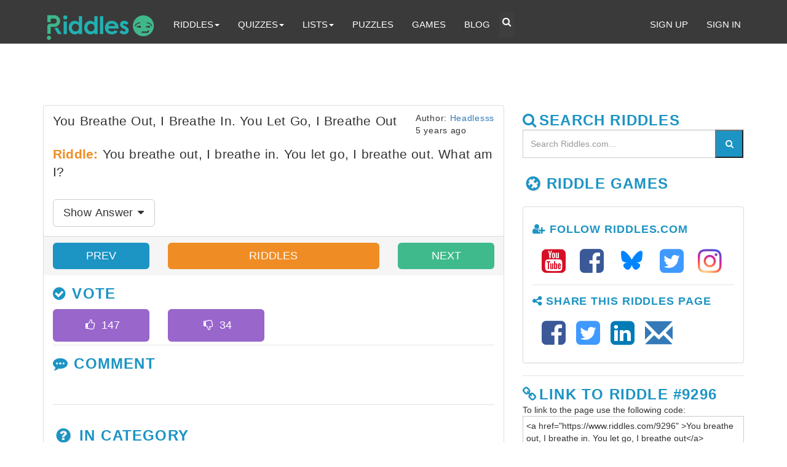

--- FILE ---
content_type: text/html; charset=utf-8
request_url: https://www.google.com/recaptcha/api2/aframe
body_size: 268
content:
<!DOCTYPE HTML><html><head><meta http-equiv="content-type" content="text/html; charset=UTF-8"></head><body><script nonce="z9nQUNuKvaoxQDRNJwLvgg">/** Anti-fraud and anti-abuse applications only. See google.com/recaptcha */ try{var clients={'sodar':'https://pagead2.googlesyndication.com/pagead/sodar?'};window.addEventListener("message",function(a){try{if(a.source===window.parent){var b=JSON.parse(a.data);var c=clients[b['id']];if(c){var d=document.createElement('img');d.src=c+b['params']+'&rc='+(localStorage.getItem("rc::a")?sessionStorage.getItem("rc::b"):"");window.document.body.appendChild(d);sessionStorage.setItem("rc::e",parseInt(sessionStorage.getItem("rc::e")||0)+1);localStorage.setItem("rc::h",'1769141409255');}}}catch(b){}});window.parent.postMessage("_grecaptcha_ready", "*");}catch(b){}</script></body></html>